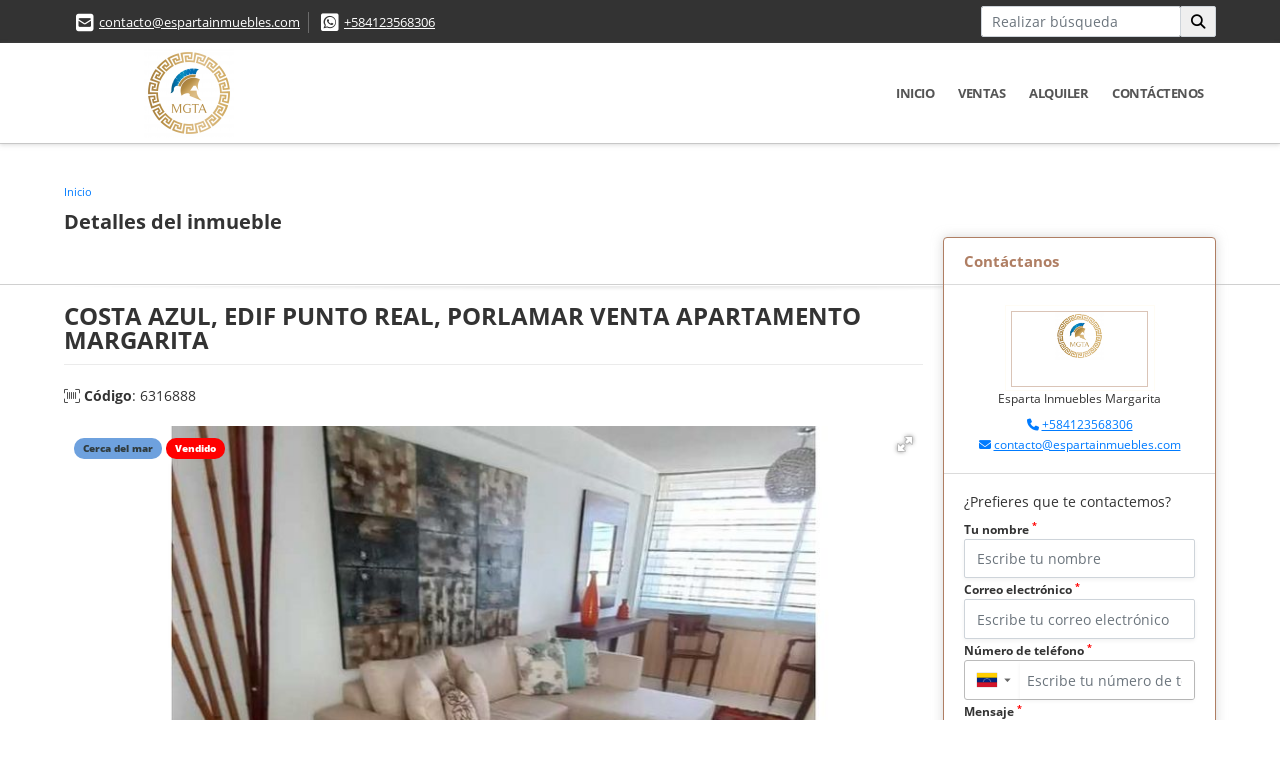

--- FILE ---
content_type: text/html; charset=UTF-8
request_url: https://espartainmuebles.club/apartamento-venta-costa-azul-nueva-esparta-porlamar/6316888
body_size: 10442
content:
<!DOCTYPE html>
<html lang="es">
    <head>
        <meta charset="utf-8">
        <meta name="viewport" content="width=device-width, initial-scale=1.0, user-scalable=no">
        <meta name="author" content="Wasi.co">
        <meta name="description" content="Con excelente ubicación en una de las mejores urbanización de la isla, costa azul, cerca de todo , ofrecemos en venta este hermoso apartamento, completamente">
        <meta name="Keywords" content="inmobiliaria en la isla de margarita, isla de margarita, comprar, vender, alquilar, inmuebles, apartamentos, casas, townhouse, terrenos, fincas, centros comerciales, hoteles, turismo, arbnb, apartamentos vacionales, nueva esparta, venezuela">
        <meta name="Language" content="Spanish">
        <meta name="Designer" content="www.wasi.co">
        <meta name="distribution" content="Global">
        <meta name="Robots" content="INDEX,FOLLOW">
        <meta name="csrf-token" content="WsKdBkMZRlWX3wLWq6Pi0v6UnOiv7hLyHimxl2eO">

        <title>COSTA AZUL, EDIF PUNTO REAL, PORLAMAR VENTA APARTAMENTO MARGARITA - US$42,000 USD</title>

        <!-- og tags -->
        <meta property="og:description" content="Con excelente ubicación en una de las mejores urbanización de la isla, costa azul, cerca de todo , ofrecemos en venta este hermoso apartamento, completamente" />
        <meta property="og:title" content="COSTA AZUL, EDIF PUNTO REAL, PORLAMAR VENTA APARTAMENTO MARGARITA - US$42,000 USD" />
        <meta property="og:type" content="website" />
        <meta property="og:url" content="https://espartainmuebles.club/apartamento-venta-costa-azul-nueva-esparta-porlamar/6316888" />
        <meta property="og:image" content="https://images.wasi.co/inmuebles/b_costa_azul_edif_punto_real_por_1677644896-9576_6729.jpg" />
        <meta property="og:image:width" content="300" />
        <meta property="og:image:height" content="225" />
        <meta property="og:site_name" content="espartainmuebles.club" />

        <!-- og tags google+ -->
        <meta itemprop="description" content="Con excelente ubicación en una de las mejores urbanización de la isla, costa azul, cerca de todo , ofrecemos en venta este hermoso apartamento, completamente">

        <!-- og tags twitter-->
        <meta name="twitter:card" value="Con excelente ubicación en una de las mejores urbanización de la isla, costa azul, cerca de todo , ofrecemos en venta este hermoso apartamento, completamente">

                    <link href="https://images.wasi.co/inmuebles/b_costa_azul_edif_punto_real_por_1677644896-9576_6729.jpg" rel="image_src"/>
        
        <link rel="shortcut icon" href="https://images.wasi.co/empresas/f20190520052416.png" />
        <!-- ------------ Main Style ------------ -->
                    <link href="https://espartainmuebles.club/css/v1/pro16/style.min.css?v11768623314" async rel="stylesheet" type="text/css"/>
            <link href="https://espartainmuebles.club/css/v1/pro16/fonts.min.css?v11768623314" async rel="stylesheet" type="text/css"/>
                                          <link href="https://espartainmuebles.club/css/v1/pro16/skins/cafe.min.css?v11768623314" async rel="stylesheet" type="text/css"/>
                                          <!--skin colors-->
        <!--<link href="css/skin/{color}.min.css" rel="stylesheet" type="text/css"/>-->
        <!--<link rel="stylesheet" href="https://cdn.jsdelivr.net/npm/bootstrap-select@1.14.0-beta3/dist/css/bootstrap-select.min.css">-->

                                    <!-- Manychat -->
<script src="//widget.manychat.com/491310_cf13a.js" defer="defer"></script>
<script src="https://mccdn.me/assets/js/widget.js" defer="defer"></script>
                    <script type="application/ld+json">
        {"@context":"http://www.schema.org","@type":"house","url":"https://espartainmuebles.club/apartamento-venta-costa-azul-nueva-esparta-porlamar/6316888","name":"COSTA AZUL, EDIF PUNTO REAL, PORLAMAR VENTA APARTAMENTO MARGARITA","description":"Con excelente ubicación en una de las mejores urbanización de la isla, costa azul, cerca de todo , ofrecemos en venta este hermoso apartamento, completamente amoblado.\n\nDotado de 2 habitaciones, 2 baños y amplios especial de sala cocina , está completo y equipado, listo para mudarse\n\nVéalo , visitelo , con gusto les guiamos E189","address":"","image":"https://image.wasi.co/[base64]","geo":{"@type":"GeoCoordinates","latitude":"10.975046412241028","longitude":"-63.82271482035567"},"numberOfRooms":"2","telephone":" +584123568306","floorSize":"5"}    </script>
        <script src="https://www.google.com/recaptcha/api.js?hl=es" async defer></script>
    </head>
    <body>
            <section id="topBar">
    <div class="container-fluid">
        <div class="area-bar auto_margin">
            <div class="row">
                <div class="col-lg-9">
                    <div class="google_lang" >
                        <div id="google_translate_element"></div>
                    </div>
                    <div class="contact_info">
                        <ul>
                            <li class="mail"><i class="fas fa-envelope-square" aria-hidden="true"></i> <span><a href="mailto:contacto@espartainmuebles.com" class="notranslate">contacto@espartainmuebles.com</a></span></li>
                                                                                        <li class="phone"><i class="fab fa-whatsapp-square" aria-hidden="true"></i> <span><a href="tel:+584123568306">+584123568306</a></span></li>
                                                    </ul>
                    </div>
                </div>
                <div class="col-lg-3 align-self-center text-right hidden-md-down">
                    <div class="areaTopSearch">
                        <form method="GET" action="https://espartainmuebles.club/s" accept-charset="UTF-8" onSubmit="$(&#039;button[type=&quot;submit&quot;]&#039;).attr(&quot;disabled&quot;,&quot;disabled&quot;);">
                        <table cellpadding="0" cellspacing="0" border="0">
                            <tbody>
                            <tr>
                                <td style="min-width: 200px;"><input type="text" class="form-control" aria-label="" placeholder="Realizar búsqueda" value="" name="match"></td>
                                <td><button class="btn" type="submit"><i class="fa fa-search"></i></button></td>
                            </tr>
                            </tbody>
                        </table>
                        </form>
                    </div>
                </div>
            </div>
        </div>
    </div>
</section>

    <header>
    <div class="container-fluid">
        <div class="area-header auto_margin">
            <div class="row">
                <div class="col-lg-2 col-md-3">
                    <div class="logo"><a href="https://espartainmuebles.club"><img src="https://images.wasi.co/empresas/b20190520052416.png"  data-2x="https://images.wasi.co/empresas/2xb20190520052416.png" onerror="this.src='https://images.wasi.co/empresas/b20190520052416.png'" title="Logo empresa" width="250"
                                                     class="img-retina center-block" alt="inmobiliaria en margarita esparta inmuebles margarita"></a></div>
                </div>
                <div class="col-lg-10 col-md-9">
                    <div class="topMenu auto_margin">
                        <div class="flat-mega-menu">
                            <ul id="idrop" class="mcollapse changer">
                                                                  <li><a href="https://espartainmuebles.club" >Inicio</a></li>
                                                                                                                                                                    <li><a href="https://espartainmuebles.club/s/ventas">Ventas</a>
                                        <ul class="drop-down one-column hover-fade">
                                                                                                                                                                                                                                            <li><a href="https://espartainmuebles.club/s/apartamento/ventas?id_property_type=2&amp;business_type%5B0%5D=for_sale">Apartamento (212)</a></li>
                                                                                                                                                                                                                                                                                                                                                                                        <li><a href="https://espartainmuebles.club/s/cabana/ventas?id_property_type=28&amp;business_type%5B0%5D=for_sale">Cabaña (1)</a></li>
                                                                                                                                                                                                                                                                                                                                                                                        <li><a href="https://espartainmuebles.club/s/casa/ventas?id_property_type=1&amp;business_type%5B0%5D=for_sale">Casa (107)</a></li>
                                                                                                                                                                                                                                                                                                                                                                                        <li><a href="https://espartainmuebles.club/s/condominio/ventas?id_property_type=19&amp;business_type%5B0%5D=for_sale">Condominio (5)</a></li>
                                                                                                                                                                                                                                                                                                                                                                                                                                                                                    <li><a href="https://espartainmuebles.club/s/edificio/ventas?id_property_type=16&amp;business_type%5B0%5D=for_sale">Edificio (4)</a></li>
                                                                                                                                                                                                                                                                                                                                                                                                                                                                                    <li><a href="https://espartainmuebles.club/s/galpon-industrial/ventas?id_property_type=23&amp;business_type%5B0%5D=for_sale">Galpon Industrial (1)</a></li>
                                                                                                                                                                                                <li><a href="https://espartainmuebles.club/s/hostal/ventas?id_property_type=18&amp;business_type%5B0%5D=for_sale">Hostal (4)</a></li>
                                                                                                                                                                                                <li><a href="https://espartainmuebles.club/s/hoteles/ventas?id_property_type=12&amp;business_type%5B0%5D=for_sale">Hoteles (4)</a></li>
                                                                                                                                                                                                                                                                                            <li><a href="https://espartainmuebles.club/s/local/ventas?id_property_type=3&amp;business_type%5B0%5D=for_sale">Local (8)</a></li>
                                                                                                                                                                                                                                                                                                                                                                                                                                                                                                                                                                                <li><a href="https://espartainmuebles.club/s/oficina/ventas?id_property_type=4&amp;business_type%5B0%5D=for_sale">Oficina (2)</a></li>
                                                                                                                                                                                                <li><a href="https://espartainmuebles.club/s/penthouse/ventas?id_property_type=21&amp;business_type%5B0%5D=for_sale">Penthouse (6)</a></li>
                                                                                                                                                                                                                                                                                                                                                                                        <li><a href="https://espartainmuebles.club/s/terreno/ventas?id_property_type=32&amp;business_type%5B0%5D=for_sale">Terreno (15)</a></li>
                                                                                                                                    </ul>
                                    </li>
                                                                                                                                                                    <li><a href="https://espartainmuebles.club/s/alquiler">Alquiler</a>
                                        <ul class="drop-down one-column hover-fade">
                                                                                                                                                                                                                                            <li><a href="https://espartainmuebles.club/s/apartamento/alquiler?id_property_type=2&amp;business_type%5B0%5D=for_rent">Apartamento (39)</a></li>
                                                                                                                                                                                                                                                                                                                                                                                                                                                                                                                                                                                                                                                                            <li><a href="https://espartainmuebles.club/s/casa/alquiler?id_property_type=1&amp;business_type%5B0%5D=for_rent">Casa (5)</a></li>
                                                                                                                                                                                                                                                                                                                                                                                                                                                                                                                                                                                                                                                                                                                                                                                                                                                                                                                                                                                                                                                                                                                                                        <li><a href="https://espartainmuebles.club/s/galpon-industrial/alquiler?id_property_type=23&amp;business_type%5B0%5D=for_rent">Galpon Industrial (2)</a></li>
                                                                                                                                                                                                                                                                                                                                                                                                                                                                                    <li><a href="https://espartainmuebles.club/s/local/alquiler?id_property_type=3&amp;business_type%5B0%5D=for_rent">Local (3)</a></li>
                                                                                                                                                                                                                                                                                                                                                                                                                                                                                                                                                                                <li><a href="https://espartainmuebles.club/s/oficina/alquiler?id_property_type=4&amp;business_type%5B0%5D=for_rent">Oficina (2)</a></li>
                                                                                                                                                                                                                                                                                                                                                                                                                                                                                                                    </ul>
                                    </li>
                                                                                                                                                                                                                                                                                                                                                                                                                                <li><a href="https://espartainmuebles.club/main-contactenos.htm" >Contáctenos</a></li>
                            </ul>
                        </div>
                    </div>
                </div>
            </div>
        </div>
    </div>
</header>

<div id="mobile" style="position: relative;">
    <div class="mobile_search btn-shadow hidden-lg-up">
        <a href="#" class="show_hide"><i class="fas fa-search"></i></a>
    </div>
</div>

<!--mobile search-->
<div class="slidingSearch">
    <form method="GET" action="https://espartainmuebles.club/s" accept-charset="UTF-8" onSubmit="$(&#039;input[type=&quot;submit&quot;]&#039;).attr(&quot;disabled&quot;,&quot;disabled&quot;);" class="full-width">
    <div class="input-group">
        <input type="text" class="form-control" aria-label="" placeholder="Realizar búsqueda" value="" name="match">
        <div class="input-group-append">
            <input class="btn input-group-text" type="submit" value="Buscar">
        </div>
    </div>
    </form>
</div>
<!--end -->

        <div id="app">
        <div id="Breadcrumb" class="pd-20">
            <div class="container-fluid">
                <div class="areaBread auto_margin">
                    <nav class="breadcrumb">
                        <a class="breadcrumb-item" href="https://espartainmuebles.club">Inicio</a>
                        
                    </nav>
                    <h3>Detalles del inmueble</h3>
                </div>
            </div>
        </div>
        <div class="shadow"></div>
                                    <section class="mb-5 pl-lg-3 pr-lg-3 pl-md-3 pr-md-3">
            <div class="container-fluid">
                <div class="area-description auto_margin">
                    <div class="row">
                        <div class="col-xl-9 col-lg-8 col-md-12 col-sm-12">
                            <div class="row">
                                <div class="col-lg-12">
                                    <h1 class="title">COSTA AZUL, EDIF PUNTO REAL, PORLAMAR VENTA APARTAMENTO MARGARITA</h1>
                                    <span class="code-ref"> <i class="fal fa-barcode-read"></i> <strong>Código</strong>: 6316888</span>
                                            <div class="Gallery ">
    <div class="layout">
                    <div class="areaTags">
                                    <span class="tag-estado" data-color="#6ea1de">Cerca del mar</span>
                                                    <span class="tag-estado" data-color="red">Vendido</span>
                            </div>
                <div class="fotorama" data-width="100%" data-height="auto" data-swipe="true" data-allowfullscreen="true" data-thumbwidth="90" data-nav="thumbs" data-autoplay="3000">
                                            <a href="https://image.wasi.co/[base64]"><img src="https://image.wasi.co/[base64]" onerror="this.height='734';checkImage('6316888','190670691')" alt="costa azul edif punto real porlamar venta apartamento margarita" ></a>
                                            <a href="https://image.wasi.co/[base64]"><img src="https://image.wasi.co/[base64]" onerror="this.height='734';checkImage('6316888','190670694')" alt="costa azul edif punto real porlamar venta apartamento margarita" ></a>
                                            <a href="https://image.wasi.co/[base64]"><img src="https://image.wasi.co/[base64]" onerror="this.height='734';checkImage('6316888','190670411')" alt="costa azul edif punto real porlamar venta apartamento margarita" ></a>
                                            <a href="https://image.wasi.co/[base64]"><img src="https://image.wasi.co/[base64]" onerror="this.height='734';checkImage('6316888','190670412')" alt="costa azul edif punto real porlamar venta apartamento margarita" ></a>
                                            <a href="https://image.wasi.co/[base64]"><img src="https://image.wasi.co/[base64]" onerror="this.height='734';checkImage('6316888','190670413')" alt="costa azul edif punto real porlamar venta apartamento margarita" ></a>
                                            <a href="https://image.wasi.co/[base64]"><img src="https://image.wasi.co/[base64]" onerror="this.height='734';checkImage('6316888','190670414')" alt="costa azul edif punto real porlamar venta apartamento margarita" ></a>
                                            <a href="https://image.wasi.co/[base64]"><img src="https://image.wasi.co/[base64]" onerror="this.height='734';checkImage('6316888','190670474')" alt="costa azul edif punto real porlamar venta apartamento margarita" ></a>
                                            <a href="https://image.wasi.co/[base64]"><img src="https://image.wasi.co/[base64]" onerror="this.height='734';checkImage('6316888','190670475')" alt="costa azul edif punto real porlamar venta apartamento margarita" ></a>
                                            <a href="https://image.wasi.co/[base64]"><img src="https://image.wasi.co/[base64]" onerror="this.height='734';checkImage('6316888','190670662')" alt="costa azul edif punto real porlamar venta apartamento margarita" ></a>
                                            <a href="https://image.wasi.co/[base64]"><img src="https://image.wasi.co/[base64]" onerror="this.height='734';checkImage('6316888','190670664')" alt="costa azul edif punto real porlamar venta apartamento margarita" ></a>
                                            <a href="https://image.wasi.co/[base64]"><img src="https://image.wasi.co/[base64]" onerror="this.height='734';checkImage('6316888','190670689')" alt="costa azul edif punto real porlamar venta apartamento margarita" ></a>
                    </div>
    </div>
</div>
                                    <div class="row">
                                        <!---->
                                        <div class="col-12">
                                            <hr>
                                        </div>
                                        <!---->
                                                                                    <div class="col-sm-12">
                                                <div class="mb-3 BloqRecorridos">
                                                                                                            <a href="#!" onclick="streetViewPage()" class="btn btn-street btn-outline-danger waves-effect" title="Street View"><img src="/images/yellow man.png" alt="Street View"><span class="tt">Google</span> Street View</a>
                                                                                                                                                                                                            </div>
                                            </div>
                                                                                <div class="col-md-12">
                                                                                            <div class="blq_precio precio mb-3">
                                                    Precio de venta
                                                    <p class="pr1 tachado">US$42,000</p>
                                                    Dólares Americanos
                                                </div>
                                                                                                                                </div>
                                        <div class="col-md-12">
        <hr>
        <div class="row">
        <div class="customShareBtn pt-3 col-md-6">
            <div class="cBtn btnFicha" id="modalpdf"  >
                <a href="" data-toggle="modal" data-target="#modelGetPdf" class="btnPdf waves-effect waves-light"><i class="fas fa-file-pdf"></i> <span class="txt1">Descargar <br> información</span> </a>
            </div>
            <div class="cBtn btnFicha" id="getpdf" style="display:none">
                <a target="_blank" href="https://espartainmuebles.club/get-pdf/6316888" class="btnPdf waves-effect waves-light"><i class="fas fa-file-pdf"></i> <span class="txt1">Descargar <br> información</span> </a>
            </div>
                            <div class="cBtn btnMail">
                    <a href="" data-toggle="modal" data-target="#modelIdSend" class="btnMail waves-effect waves-light"><i class="fas fa-envelope"></i> <span class="txt2">Recomendar inmueble <br> por correo electrónico</span></a>                                                   
                </div>
                    </div>
        <div class="col-md-6 align-self-center">
            <span>Compartir</span>
            <ul class="share">
        <div class="sharethis-inline-share-buttons"></div>
</ul>
        </div>
    </div>
    </div>
                                    </div>
                                </div>
                            </div>
                        </div>
                        <div class="col-xl-3 col-lg-4 col-md-12 col-sm-12">
    <div class="right-aside">
        <div class="head">
            <h5>Contáctanos</h5>
        </div>
        <div class="asesor company">
            <div class="layout">
                <figure><img class="" src="https://images.wasi.co/empresas/b20190520052416.png" alt="Esparta Inmuebles Margarita"></figure>
            </div>
            <p>
               <span class="notranslate">Esparta Inmuebles Margarita </span>
            </p>
                            <p class="mb-1">
                                                                                    <i class="fas fa-phone text-primary"></i>
                        <a class="text-primary" href="tel:+584123568306">+584123568306</a>
                                    </p>
                        <p class="text-truncate" data-toggle="tooltip" title="contacto@espartainmuebles.com">
                <i class="fas fa-envelope text-primary"></i>
                <a href="mailto:contacto@espartainmuebles.com" class="notranslate text-primary">contacto@espartainmuebles.com</a>
            </p>
        </div>

        <form-contact-right
            city="590558"
            country="95"
            region="1858"
            property="6316888"
            country-company="95"
            title="apartamento-venta-costa-azul-nueva-esparta-porlamar"
        />

    </div>
</div>
                        <div class="col-xl-12 col-lg-12 col-md-12 col-sm-12">
                            <div>
                                <div class="col-12">
                                    <hr>
                                </div>
                                <div class="col-12">
    <hr>
</div>
<div class="col-lg-12">
    <div class="list-info-1a">
    <div class="title">
        <h3>Detalles del inmueble</h3>

        <span class="line"></span>
    </div>

    

        <ul class="list-li row">
            <li class="col-lg-3 col-md-3 col-sm-3"><strong>País:</strong> Venezuela</li>
            <li class="col-lg-3 col-md-3 col-sm-3"><strong>Estado / Departamento:</strong> Nueva Esparta</li>
            <li class="col-lg-3 col-md-3 col-sm-3"><strong>Ciudad:</strong> Porlamar</li>
                                        <li class="col-lg-3 col-md-3 col-sm-3"><strong>Zona:</strong> Costa Azul, Nueva Esparta</li>
                        <li class="col-lg-3 col-md-3 col-sm-3"><strong>Código:</strong> 6316888</li>
            <li class="col-lg-3 col-md-3 col-sm-3"><strong>Estado:</strong> Usado</li>
                            <li class="col-lg-3 col-md-3 col-sm-3"><strong>Área Construida:</strong> 85 m&sup2;</li>
                                                                <li class="col-lg-3 col-md-3 col-sm-3"><strong>Habitaciones:</strong> 2</li>
                                        <li class="col-lg-3 col-md-3 col-sm-3"><strong>Baños:</strong> 2</li>
                                                    <li class="col-lg-3 col-md-3 col-sm-3"><strong>Estacionamiento:</strong> 1</li>
                                                <li class="col-lg-3 col-md-3 col-sm-3"><strong>Piso:</strong> 5 </li>
                                                <li class="col-lg-3 col-md-3 col-sm-3"><strong>Tipo de inmueble:</strong> Apartamento </li>
                                    <li class="col-lg-3 col-md-3 col-sm-3"><strong>Tipo de negocio:</strong> Venta </li>
                                </ul>
    </div>
</div>

                                <div class="col-12">
        <hr>
    </div>
        <div class="col-md-12 ">
        <div class="title ">
                            <h3>Características internas</h3>
                                    <span class="line"></span>
                    </div>

        <div class="list-info-2a">
            <ul class="row">
                                    <li class="col-sm-3">Aire acondicionado</li>
                                    <li class="col-sm-3">Amoblado</li>
                                    <li class="col-sm-3">Armarios Empotrados</li>
                                    <li class="col-sm-3">Baño en habitación principal</li>
                                    <li class="col-sm-3">Barra estilo americano</li>
                                    <li class="col-sm-3">Calentador</li>
                                    <li class="col-sm-3">Clósets</li>
                                    <li class="col-sm-3">Cocina equipada</li>
                                    <li class="col-sm-3">Cocina tipo americano</li>
                                    <li class="col-sm-3">Suelo de cerámica / mármol</li>
                                    <li class="col-sm-3">Reformado</li>
                                    <li class="col-sm-3">Vista panorámica</li>
                            </ul>
        </div>
    </div>

                                <div class="col-12">
        <hr>
    </div>
        <div class="col-md-12 ">
        <div class="title ">
                            <h3>Características externas</h3>
                                    <span class="line"></span>
                    </div>

        <div class="list-info-2a">
            <ul class="row">
                                    <li class="col-sm-3">Acceso pavimentado</li>
                                    <li class="col-sm-3">Área Social</li>
                                    <li class="col-sm-3">Áreas Turísticas</li>
                                    <li class="col-sm-3">Ascensor</li>
                                    <li class="col-sm-3">Barbacoa / Parrilla / Quincho</li>
                                    <li class="col-sm-3">Centros comerciales</li>
                                    <li class="col-sm-3">Cerca zona urbana</li>
                                    <li class="col-sm-3">Cochera / Garaje</li>
                                    <li class="col-sm-3">Garita de Entrada</li>
                                    <li class="col-sm-3">Piscina</li>
                                    <li class="col-sm-3">Playas</li>
                                    <li class="col-sm-3">Portería / Recepción</li>
                                    <li class="col-sm-3">Sobre vía principal</li>
                                    <li class="col-sm-3">Trans. público cercano</li>
                                    <li class="col-sm-3">Urbanización  Cerrada</li>
                                    <li class="col-sm-3">Vigilancia</li>
                                    <li class="col-sm-3">Zona residencial</li>
                                    <li class="col-sm-3">Zona comercial</li>
                            </ul>
        </div>
    </div>
                                                                                                    <div class="col-12">
                                        <hr>
                                    </div>
                                    <div class="col-md-12">
                                        <div class="title">
                                            <h3>Descripción Adicional</h3>
                                            <span class="line"></span>
                                        </div>

                                        <p>Con excelente ubicación en una de las mejores urbanización de la isla, costa azul, cerca de todo , ofrecemos en venta este hermoso apartamento, completamente amoblado.

Dotado de 2 habitaciones, 2 baños y amplios especial de sala cocina , está completo y equipado, listo para mudarse

Véalo , visitelo , con gusto les guiamos E189</p>
                                                                            </div>
                                                                    <div class="col-md-12">
                                                                                                                            <div class="Bloque_Mapa">
                                                <div class="head">
                                                    <h4><i class="fas fa-map-marker-alt"></i> Mapa</h4>
                                                </div>
                                                <div class="media-content">
                                                    <div style="overflow:hidden;width:100%;height: 390px;">
                                                        <div id="map_det" style="width:100%; height:390px"></div>
    <link rel="stylesheet" href="https://cdnjs.cloudflare.com/ajax/libs/leaflet/1.3.4/leaflet.css">
                                                        </div>
                                                </div>
                                            </div>
                                                                                                                            <div class="row">
                                                                                                    <div class="col-md-12">
                                                        <div class="Bloque_StreeView">
                                                            <div class="head">
                                                                <h4><i class="fas fa-street-view"></i> Street View</h4>
                                                            </div>
                                                            <div class="body">
                                                                <div class="layout_c">
                                                                    <div><a href="#!" onclick="streetViewPage()" class="btn btn-street"></a></div>
                                                                    <div class="link"><a id="tab_street_view" href="#!" onclick="streetViewPage()">Ver Ubicación </a> en <strong>street view</strong></div>
                                                                </div>
                                                                <div class="street_tool">
                                                                    <a href="#!" onclick="streetViewPage()"></a>
                                                                </div>
                                                            </div>
                                                        </div>
                                                    </div>
                                                                                                                                            </div>
                                                                                                                    </div>
                                <div class="col-12">
                                    <hr>
                                </div>
                                                                <div class="areaAsesor auto_margin d-none d-sm-none d-md-block">
    <div class="container-fluid">
        <div class="row">
            <div class="col-lg-5">
                <div class="asesor_info ">
                    <div class="title">
                        <h3>Contacte al asesor</h3>
                                                <div class="col-12">
                            <span class="line"></span>
                            </br>
                        </div>
                                            </div>
                    <div class="row">
                        <div class="col-md-3" >
                            <figure class="mb-3" style="max-width: 100px; margin: auto;"><img src="https://images.wasi.co/empresas/b20190520052416.png" class="img-fluid" alt="Esparta Inmuebles Margarita"></figure>
                        </div>
                        <div class="col-md-9">
                            <div class="row">

                                <div class="col-md-12">
                                    <p>
                                        <strong>Nombre:</strong><br>
                                        <span class="notranslate">Esparta Inmuebles Margarita </span>
                                    </p>
                                </div>
                                                                <div class="col-md-6">
                                    <p>
                                        <strong>Teléfono Móvil:</strong><br>
                                        <a href="tel:+584123568306">+584123568306</a>
                                    </p>
                                </div>
                                                                                                <div class="col-md-12">
                                    <p class="text-truncate" data-toggle="tooltip" title="&#99;&#111;&#110;&#116;&#97;&#99;&#116;&#111;&#64;&#101;&#115;&#112;&#97;&#114;&#116;&#97;&#105;&#110;&#109;&#117;&#101;&#98;&#108;&#101;&#115;&#46;&#99;&#111;&#109;">
                                        <strong>Email:</strong><br>
                                        <a href="mailto:&#99;&#111;&#110;&#116;&#97;&#99;&#116;&#111;&#64;&#101;&#115;&#112;&#97;&#114;&#116;&#97;&#105;&#110;&#109;&#117;&#101;&#98;&#108;&#101;&#115;&#46;&#99;&#111;&#109;" class="notranslate">&#99;&#111;&#110;&#116;&#97;&#99;&#116;&#111;&#64;&#101;&#115;&#112;&#97;&#114;&#116;&#97;&#105;&#110;&#109;&#117;&#101;&#98;&#108;&#101;&#115;&#46;&#99;&#111;&#109;</a>
                                    </p>
                                </div>
                            </div>
                        </div>
                    </div>
                </div>
            </div>
            <div class="col-12 hidden-lg-up ">
                <hr>
            </div>
            <div class="col-lg-7">
                <div class="asesor_form pt-lg-3 pr-3 pb-3 pl-3">
                    <form-contact-bottom
                            city="590558"
                            country="95"
                            region="1858"
                            property="6316888"
                            country-company="95"
                            current="true"
                            title="apartamento-venta-costa-azul-nueva-esparta-porlamar"
                    />
                </div>
            </div>
        </div>
    </div>
</div>
                            </div>
                        </div>
                    </div>
                </div>
                <!-- Modal -->
<div id="modal_send_property">
    <div class="modal fade" id="modelIdSend" tabindex="-1" role="dialog" aria-labelledby="modelTitleId" aria-hidden="true">
        <div class="modal-dialog modal-sm" role="document">
            <div class="modal-content modal-ofertar" style="border-radius: 3px">
                <div class="modal-header">
                    <h5 class="modal-title" id="exampleModalCenterTitle">Recomendación de inmueble</h5>
                    <button type="button" class="close" data-dismiss="modal" aria-label="Close">
                        <span aria-hidden="true">&times;</span>
                    </button>

                </div>
                <form-send-property
                        city="590558"
                        country="95"
                        region="1858"
                        property="6316888"
                />
            </div>
        </div>
    </div>
</div>
                <!-- Modal -->
<div id="modal_get_pdf">
        <div class="modal fade" id="modelGetPdf" tabindex="-1" role="dialog" aria-labelledby="modelTitleId" aria-hidden="true">
        <div class="modal-dialog modal-sm" role="document">
            <div class="modal-content modal-ofertar" style="border-radius: 3px">
                <div class="modal-header">
                    <h5 class="modal-title" id="exampleModalCenterTitle">Tus datos</h5>
                    <button type="button" class="close" data-dismiss="modal" aria-label="Close">
                        <span aria-hidden="true">&times;</span>
                    </button>

                </div>
                <form-get-pdf
                        city="590558"
                        country="95"
                        region="1858"
                        property="6316888"
                />
            </div>
        </div>
    </div>
    </div>
                <div class="modal_tour">
    <div id="iframe_link" class="modal fade fullscreen-modal" tabindex="-1" role="dialog" aria-labelledby="myExtraLargeModalLabel" aria-hidden="true">
        <div class="modal-dialog" role="document">
            <div class="modal-content">
                <div class="modal-header">
                    <h5 class="modal-title"><strong>Tour 360º</strong></h5>
                    <button type="button" class="close" data-dismiss="modal" aria-label="Close">
                        <span aria-hidden="true">&times;</span>
                    </button>
                </div>
                <div class="modal-body" style="height: 600px">
                    <div class="embed-responsive embed-responsive-21by9" style="height: 100%">
                        <iframe id="virtual_url" width="100%" height="100%"  src="" frameborder="0" allowfullscreen></iframe>
                    </div>
                </div>
            </div>
        </div>
    </div>
</div>
            </div>
        </section>
    </div>
    
    <footer class="pd-50" id="footer_app">
    <div class="container-fluid">
        <div class="areaFooter auto_margin">
            <div class="row">
                                <div class="col-lg-4">
                    <div class="content">
                                                    <h4>QUIÉNES SOMOS</h4>
                            <p>Esparta Inmuebles, Inmobiliaria en Margarita que cuenta con métodos que te ayudarán a encontrar los mejores inmuebles de la isla en poco tiempo. Ademas, cuentan con los mejores métodos de publicidad para que vendas o alquiles tu propiedad cuanto antes. Siempre dispuestos a hacer tus metas realidad </p>
                                                                            <p class="height_5"></p>
                            <div class="fb-page" data-href="https://www.facebook.com/espartainmueblesmgta/" data-tabs="timeline" data-height="70" data-small-header="true" data-adapt-container-width="true" data-hide-cover="false" data-show-facepile="true"><blockquote cite="https://www.facebook.com/espartainmueblesmgta" class="fb-xfbml-parse-ignore"><a href="https://www.facebook.com/espartainmueblesmgta/"></a></blockquote></div>
                                            </div>
                </div>
                                <div class="col-lg-3">
                    <div class="content">
                        <h4>UBICACIÓN Y CONTACTO</h4>
                        <address>
                            <strong>UBICACIÓN</strong> <br>
                            Av principal de Jorge coll centro empresarial 256, local 11<br>
                            <b>Pampatar - Nueva Esparta - Venezuela</b>
                        </address>
                                                    <p>
                                <strong>MÓVIL</strong> <br>
                                <a href="tel:+584123568306">+584123568306</a>
                            </p>
                                                                                                <p class="overflow">
                            <strong>EMAIL</strong> <br>
                            <a href="mailto:contacto@espartainmuebles.com" class="notranslate">contacto@espartainmuebles.com</a>
                        </p>
                                                                            <ul class="follow">
                                                                    <li><a href="https://www.facebook.com/espartainmueblesmgta" target="_blank" data-follow="facebook" title="facebook"><span>Facebook</span></a></li>
                                                                                                                                    <li><a href="https://instagram.com/espartainmueblesmgta" target="_blank" data-follow="instagram" title="instagram"><span>Instagram</span></a></li>
                                                                                                                                                            </ul>
                                            </div>
                </div>
                <div class="col-lg-2">
                    <div class="content">
                        <h4>INFORMACIÓN</h4>
                        <ul class="f_links">
                            <li><a href="https://espartainmuebles.club">Inicio</a></li>
                                                                                                                                                <li><a href="https://espartainmuebles.club/s/ventas">Ventas</a>
                                                                                                                                                                            <li><a href="https://espartainmuebles.club/s/alquiler">Alquiler</a>
                                                                                                                                                                                                                                                                                                                    <li><a href="https://espartainmuebles.club/main-contactenos.htm">Contáctenos</a></li>
                            <li><a href="/main-contenido-cat-6.htm">Políticas de privacidad</a></li>
                        </ul>
                    </div>
                </div>
                                <div class="col-lg-3">
                    <div class="content">
                        <div class="Oferte">
                            <i class="fal fa-home"></i>
                            <h5>Oferte su inmueble con nosotros</h5>
                            <!-- Button trigger modal -->
                            <a href="" data-toggle="modal" data-target="#modelId" class="btn btn-dark btn-shadow waves-effect"><strong>OFERTAR</strong></a>
                        </div>
                    </div>
                </div>
                            </div>
        </div>
    </div>
            <!-- Modal -->
<div id="modal_offer">
    <div class="modal fade" id="modelId" tabindex="-1" role="dialog" aria-labelledby="modelTitleId" aria-hidden="true">
        <div class="modal-dialog modal-sm" role="document">
            <div class="modal-content modal-ofertar" style="border-radius: 3px">
                <div class="modal-header">
                    <h5 class="modal-title" id="exampleModalCenterTitle">Ofertar</h5>
                    <button type="button" class="close" data-dismiss="modal" aria-label="Close">
                        <span aria-hidden="true">&times;</span>
                    </button>

                </div>
                <form-offer-property
                        city="589742"
                        country="95"
                        region="1858"
                />
            </div>
        </div>
    </div>
</div>    </footer>

    <section id="Bottom">
    <div class="areaBottom auto_margin">
        <div class="container-fluid">
            <div class="row">
                <div class="col-md-6 hidden-sm-down">
                    <div class="copy">
                        ©2026 <strong>espartainmuebles.club</strong>, todos los derechos reservados.
                    </div>
                </div>
                                <div class="col-md-6">
                    <div class="by">
                        <span>Powered by:</span> <b>wasi.co</b>
                    </div>
                </div>
                            </div>
        </div>
    </div>
</section>
                    <script defer>
                (function(i,s,o,g,r,a,m){i['GoogleAnalyticsObject']=r;i[r]=i[r]||function(){
                    (i[r].q=i[r].q||[]).push(arguments)},i[r].l=1*new Date();a=s.createElement(o),
                    m=s.getElementsByTagName(o)[0];a.async=1;a.src=g;m.parentNode.insertBefore(a,m)
                })(window,document,'script','//www.google-analytics.com/analytics.js','ga');


                ga('create', '&lt;!-- Global site tag', 'auto');
                ga('send', 'pageview');
            </script>
                <script>
            var lang_locale = 'es';
            window.lang_custom = {"id_empresa":27190,"lang":"es","country_iso":"ve","es":{"models\/business_type":{"actions":{"sale":"Vender","transfer":"Permutar"},"rent":"Alquiler","sale":"Venta|Ventas"},"models\/company":{"contact_us":"Cont\u00e1ctenos","my_company":"Nuestra Empresa"},"models\/location":{"region":{"label":"Estado \/ Departamento"},"city":{"label":"Ciudad"},"location":{"label":"Localidad"},"zone":{"label":"Zona"}},"models\/news":{"label":"Noticia|Novedades"},"models\/property":{"area":{"label":"\u00c1rea"},"availability":{"rented":"Alquilado"},"bedroom":"Alcoba|Habitaciones","floor":"Piso","garage":"Estacionamiento","maintenance_fee":"Administraci\u00f3n","property_condition":{"used":"Usado"}},"models\/property_feature":{"id":{"4":"Amoblado"}},"models\/property_type":{"id":{"2":"Apartamento|Apartamentos","3":"Local","5":"Lote","7":"Finca","11":"Campestre rural","14":"Aparta estudio|Aparta estudios","21":"Penthouse","25":"Piso","27":"Cortijo","29":"Isla"}},"models\/service":{"label":"Servicio|Servicios"},"models\/user":{"label":"Asesor"}}};
        </script>
        <script>
            var city_label = 'Ciudad';
                                    var iso_country = 'VE';
        </script>
        <!-- Global JS -->
        <script src="https://espartainmuebles.club/js/v1/pro16/global.min.js?v11768623315"></script>
                  <script src="https://espartainmuebles.club/js/app.js?v11768623315"></script>
                        <!--<script src="https://cdn.jsdelivr.net/npm/bootstrap-select@1.14.0-beta3/dist/js/bootstrap-select.min.js"></script>-->
                <script src="https://espartainmuebles.club/js/lazyload.min.js?v11768623315" async></script>
                <script src="https://espartainmuebles.club/js/webp.js?v11768623315" async></script>
                                <script defer type="text/javascript">
            var _paq = _paq || [];
            /* tracker methods like "setCustomDimension" should be called before "trackPageView" */
            _paq.push(['trackPageView']);
            _paq.push(['enableLinkTracking']);
            (function() {
                var u="//wasiz.com/";
                _paq.push(['setTrackerUrl', u+'piwik.php']);
                _paq.push(['setSiteId', '27141']);
                var d=document, g=d.createElement('script'), s=d.getElementsByTagName('script')[0];
                g.type='text/javascript'; g.async=true; g.defer=true; g.src=u+'piwik.js'; s.parentNode.insertBefore(g,s);
            })();
        </script>
                                <script>
            setTimeout(function() {
                var headID = document.getElementsByTagName("head")[0];
                var newScript = document.createElement('script');
                newScript.src = '//translate.google.com/translate_a/element.js?cb=googleTranslateElementInit';
                headID.appendChild(newScript);
            }, 2000);
        </script>
        <script>
            function googleTranslateElementInit() {
                new google.translate.TranslateElement({
                    pageLanguage: 'es',
                    includedLanguages: 'de,en,pt,ru,fr,fa,zh-CN,zh-TW,ar,it,es,nl',
                    layout: google.translate.TranslateElement.InlineLayout.SIMPLE
                }, 'google_translate_element');
            }
        </script>
                                    <script>
        new Vue({
            el: '#app',
            mounted: function () {
                var customer={
                    first_name: '',
                    last_name: '',
                    email: '',
                    phone: '',
                };
                if(customer.first_name){
                    bus.$emit('contact-sent',{
                        email: customer.email,
                        phone: customer.phone,
                        first_name: customer.first_name,
                        last_name: customer.last_name
                    });
                }
            }
        });
    </script>
            <script type="text/javascript" src="https://platform-api.sharethis.com/js/sharethis.js#property=642af7abe5b5cc00191606ec&product=inline-share-buttons&source=platform" async="async"></script>
    <script>
        new Vue({
            el: '#footer_app',
        });
    </script>
            <script>
                        (function(d, s, id) {
                var js, fjs = d.getElementsByTagName(s)[0];
                if (d.getElementById(id)) return;
                js = d.createElement(s); js.id = id;
                js.src = 'https://connect.facebook.net/es/sdk.js#xfbml=1&version=v3.2&autoLogAppEvents=1';
                fjs.parentNode.insertBefore(js, fjs);
            }(document, 'script', 'facebook-jssdk'));
                    </script>
        <script src="https://cdnjs.cloudflare.com/ajax/libs/leaflet/1.3.4/leaflet.js"></script>
        <script>
                var latitude ='10.975046412241028';
                var longitude = '-63.82271482035567';
                var type_publish = '3';
                var points = {"grocery_or_supermarket":[],"school":[],"university":[],"restaurant":[]};
        </script>
            <input type="text" id="trc" value="" disabled="disabled" style="display: none">
    </body>
</html>


--- FILE ---
content_type: text/css
request_url: https://espartainmuebles.club/css/v1/pro16/skins/cafe.min.css?v11768623314
body_size: 879
content:
#topBar{background:#333}.flat-mega-menu .drop-down{border-bottom:4px solid #af7e63}.flat-mega-menu ul .search-bar{background:#af7e63}.flat-mega-menu .search-bar:hover{color:#af7e63}.slicknav_menu ul ul li:before{background:#af7e63}.owl_propiedades .owl-next,.owl_propiedades .owl-prev{background-color:#af7e63}.mobile_search{background:#af7e63}#layout_image h3 strong,.areaSearch h2 strong{color:#af7e63}.areaSearch .form-group .btn-dark{background:#af7e63;border:1px solid #93654c}.areaSearch .form-group .btn-dark:hover{background:#a47154}.areaSearch .form-group .btn-dark:active{border:1px solid #a47154}.tt-sqr{border-bottom:1px solid #af7e63;height:4px;margin:auto;width:80px}.tt-sqr .square{display:block;height:7px;margin:auto;width:40px}.list_Propiedades .item span.tag-tipo,.tt-sqr .square{background:#af7e63}.parallax-container .mask-alpha{background:rgba(0,0,0,.5)}.areaNovedades .head a.more,.areaNovedades .home-listNovedades .item a.more,.parallax-container .contenidos h3 strong{color:#af7e63}.Categorias .filtro .btn-warning{background:#af7e63;border:1px solid #93654c}.Categorias .filtro .btn-warning:hover{background:#a47154}.Categorias .filtro .btn-warning:active{border:1px solid #a47154}.page-item.active .page-link{background-color:#af7e63;border-color:#af7e63}.list-info-1a ul.list-li li:before{background:#af7e63}.list-info-2a ul li:before{color:#af7e63}.area-description .title h3,.area-description h1.title{color:#333}.area-description .title h3 span{color:#af7e63}.area-description span.line{background:#af7e63}.area-description .precio .pr1{color:#333}.area-description .code .btn-danger{background:#af7e63;border:1px solid #af7e63}.nav-tabs,.nav-tabs .nav-link,.nav-tabs .nav-link:hover{border-bottom:1px solid #af7e63}.nav-tabs .nav-item.show .nav-link,.nav-tabs .nav-link.active{background-color:#af7e63}.right-aside{border:1px solid #af7e63}.right-aside .head h5{color:#af7e63}.right-aside .asesor figure{border:1px solid #dac4b7}.right-aside .asesor span.line{background:#af7e63}.right-aside .form .form-group label{color:#333}.right-aside .form .form-group .btn-light{background:#af7e63;border:1px solid #93654c}.right-aside .form .form-group .btn-light:active,.right-aside .form .form-group .btn-light:hover{background:#a47154;border:1px solid #af7e63}.right-aside .form p.tyc{font-size:rem(11px);margin:0;padding:10px 0 0}.area-content blockquote{border-left:5px solid #af7e63}.blogList .item .btn-warning{background:#af7e63;border:1px solid #af7e63}.blog aside h4{color:#af7e63}.blog aside ul li:before{background:#af7e63}.areaFooter .content h4 span{color:#af7e63}.areaFooter .content span.line,.areaFooter .content ul.f_links li:before{background:#af7e63}#Bottom .areaBottom{border-top:1px solid #af7e63}.Oferte i{color:#af7e63!important}.Oferte h5{color:#fff!important}.Oferte .btn-dark,.btn-dark{background:#af7e63!important}.btn-dark{border:1px solid #af7e63!important}.modal-title{color:#af7e63!important}
